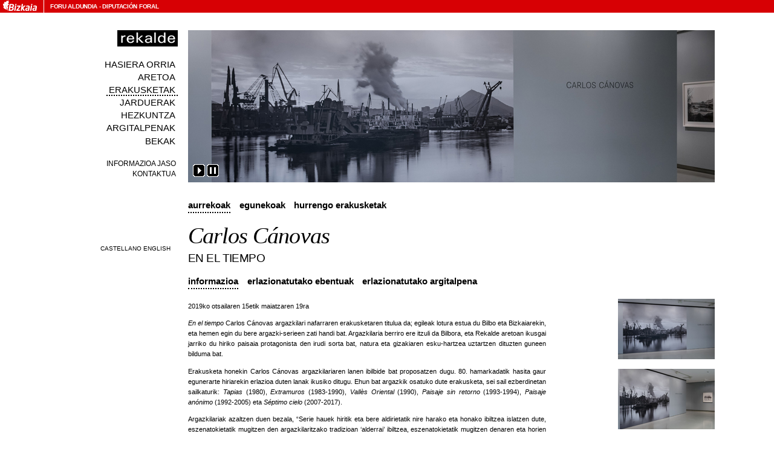

--- FILE ---
content_type: text/html
request_url: http://salarekalde.bizkaia.net/exposiciones/?opcion=detalle&id=514
body_size: 21583
content:

<!DOCTYPE html PUBLIC "-//W3C//DTD XHTML 1.0 Transitional//EN" "https://www.w3.org/TR/xhtml1/DTD/xhtml1-transitional.dtd">

  <html xmlns="https://www.w3.org/1999/xhtml" xml:lang="eu" lang="eu">

<head>

<title>sala rekalde</title>

<meta name="author" content="sala rekalde" />
<meta name="organization" content="sala rekalde" />
<meta name="locality" content="Bilbao, Spain" />

  <meta name="lang" content="eu" />

  <meta http-equiv="content-language" content="eu" />

<meta http-equiv="Content-Type" content="text/html; charset=utf-8" />
<meta name="robots" content="all" />
<meta name="keywords" content="rekalde, arte, contemporaneo, contemporary, art, garaikidea, bilbao, bilbo, pais vasco, basque country, spain, espa&ntilde;a, exposiciones, exhibitions, erakusketak, eventos, events, ekintzak, publicaciones, publications, argitalpenak, becas, grants, bekak" />
<meta name="description" content="sala rekalde" />
<meta name="copyright" content="sala rekalde" />
<link rel="home" href="https://salarekalde.bizkaia.eus/" />
<link rel="contents" href="https://salarekalde.bizkaia.eus/MapaWeb" />
<link rel="start" href="https://salarekalde.bizkaia.eus/" />
<link href="https://salarekalde.bizkaia.eus//RSS/eu/" rel="alternate" type="application/rss+xml" title="rss"/>
<link href="https://salarekalde.bizkaia.eus/finkoak/irudiak/favicon.ico" rel="Shortcut Icon">
<!--PARA ACCESIBILIDAD-->
<link rel="Up" href="#acontenido" />

<link rel="stylesheet" type="text/css" media="all" href="https://salarekalde.bizkaia.eus/css/all.css" />
<link rel="stylesheet" type="text/css" media="print" href="https://salarekalde.bizkaia.eus/css/print.css" />
<link rel="stylesheet" type="text/css" href="https://salarekalde.bizkaia.eus/css/carrusel.css" />
<link rel="stylesheet" type="text/css" href="propio.css" />
<script src="https://salarekalde.bizkaia.eus/js/scripts.js" type="text/javascript"></script>
<script type="text/javascript" src="https://salarekalde.bizkaia.eus/js/mootools/mootools.v1.11.js"></script>
<script type="text/javascript" src="https://salarekalde.bizkaia.eus/js/mootools/slideshow.rc1.raw.js"></script>
<script type="text/javascript" src="https://salarekalde.bizkaia.eus/js/bsn.Crossfader.js"></script>
<script type="text/javascript" src="https://salarekalde.bizkaia.eus/js/transicion.js"></script>
</head>
<body>

<!--INICIO CABECERA DIPU-->


<div id="contenedor_cabecera">
  <a id="imagen_logo_dipu_cabecera" href="" title="Bizkaiko Foru Aldundiaren orri nagusia">
    <img src="https://salarekalde.bizkaia.eus//finkoak/irudiak/ald_logo_gorri.gif" alt="Aldundiaren Logoa">
  </a> <!-- imagen_logo_dipu_cabecera -->
  
  <div id="texto_logo_dipu_cabecera">
    <h1>
      <a accesskey="1" href="">Foru Aldundia</a>
      <span>-</span>
      <a href="" lang="es">Diputación Foral</a>
    </h1>
  </div> <!-- texto_logo_dipu_cabecera -->
</div>

<!--FIN CABECERA DIPU-->

<!--INICIO WEB REKALDE-->
<div id="web">
	
<!--INICIO NAVEGACION-->


  <div id="cambioIdioma">
    <form action="/exposiciones/?opcion=detalle&id=514" method="post" name="frmHizkuntzak">
  			<ul class="ci">  
          
            <li><input name="btn_idioma" type="submit" id="ca_btn" lang="es" title="Cambiar idioma a castellano" value="Castellano" tabindex="13" /></li>
          
            <li><input name="btn_idioma" type="submit" id="in_btn" lang="en" title="Change language to English" value="English" tabindex="14" /></li>
          
  			</ul>
    </form>	
  </div>
  
<div id="navegacion" >
<a name="menua"></a>
<span id="logo"><a href="https://salarekalde.bizkaia.eus/" accesskey="0" tabindex="2"><img src="https://salarekalde.bizkaia.eus//img/rekalde.gif" alt="rekalde" /></a></span>	
	<ul>
		<li><a href="https://salarekalde.bizkaia.eus/inicio/" class="inicio" accesskey="0" tabindex="3">Hasiera orria</a></li>
		<li><a href="https://salarekalde.bizkaia.eus/lasala/" class="sala" accesskey="5" tabindex="4">Aretoa</a></li>
		<li><a href="https://salarekalde.bizkaia.eus/exposiciones/" class="programacion" accesskey="5" tabindex="5">Erakusketak</a></li>
		<li><a href="https://salarekalde.bizkaia.eus/agenda/" class="agenda" accesskey="7" tabindex="6">Jarduerak</a></li>
		<li><a href="https://salarekalde.bizkaia.eus/educacion/" class="educacion" accesskey="9" tabindex="7">Hezkuntza</a></li>  
		<li><a href="https://salarekalde.bizkaia.eus/publicaciones/" class="publicaciones" accesskey="8" tabindex="8">Argitalpenak</a></li>
	<!--	<li><a href="https://salarekalde.bizkaia.eus/Archivo/" class="archivo" accesskey="" tabindex="6">Artxiboa</a></li>-->		
		<li><a href="https://salarekalde.bizkaia.eus/convocatorias/" class="convocatorias" accesskey="9" tabindex="9">Bekak</a></li>  
		<li class="dd"><a href="https://salarekalde.bizkaia.eus/boletin/" class="boletin" accesskey="4" tabindex="10">Informazioa jaso</a></li>
		<li class="d"><a href="https://salarekalde.bizkaia.eus/contacto/" class="contacto" accesskey="3" tabindex="11">Kontaktua</a></li>			
	</ul>
</div>
<!--FIN NAVEGACION-->

	<div id="cuerpo">

			<div id='carrusel'>
			  <div id='carruselImg' class='carruselImg'>
			    <img src='https://salarekalde.bizkaia.eus/fitxategiak/Rekalde/dokumentuak/irudiak/514_3528.jpg' alt=' ' width='900' height='252' id='transicion' />
			    <div class='transicionBtn'>
		          <input type='image' id='id_transicionBtnPlay' src='https://salarekalde.bizkaia.eus/finkoak/irudiak/play.gif' tabindex="18" alt='gaitu irudien karrusela' onclick='PlaySlideShow()' />
              
		          <input type='image' id='id_transicionBtnPause' src='https://salarekalde.bizkaia.eus/finkoak/irudiak/pause.gif' tabindex="19" alt='gelditu irudien karrusela' onclick='StopSlideShow()' />
              
		      </div>
		    </div>
			</div>
			<div class='spacer'></div>
      
      <script type="text/javascript">
        var numImg = 20;
        if (numImg >= 2)
        {          
          document.getElementById("id_transicionBtnPlay").style.visibility = "visible";
          document.getElementById("id_transicionBtnPause").style.visibility = "visible";
          RunSlideShow("transicion","https://salarekalde.bizkaia.eus/fitxategiak/Rekalde/dokumentuak/irudiak/514_3528.jpg;https://salarekalde.bizkaia.eus/fitxategiak/Rekalde/dokumentuak/irudiak/514_3529.jpg;https://salarekalde.bizkaia.eus/fitxategiak/Rekalde/dokumentuak/irudiak/514_3530.jpg;https://salarekalde.bizkaia.eus/fitxategiak/Rekalde/dokumentuak/irudiak/514_3531.jpg;https://salarekalde.bizkaia.eus/fitxategiak/Rekalde/dokumentuak/irudiak/514_3532.jpg;https://salarekalde.bizkaia.eus/fitxategiak/Rekalde/dokumentuak/irudiak/514_3533.jpg;https://salarekalde.bizkaia.eus/fitxategiak/Rekalde/dokumentuak/irudiak/514_3534.jpg;https://salarekalde.bizkaia.eus/fitxategiak/Rekalde/dokumentuak/irudiak/514_3535.jpg;https://salarekalde.bizkaia.eus/fitxategiak/Rekalde/dokumentuak/irudiak/514_3536.jpg;https://salarekalde.bizkaia.eus/fitxategiak/Rekalde/dokumentuak/irudiak/514_3537.jpg;https://salarekalde.bizkaia.eus/fitxategiak/Rekalde/dokumentuak/irudiak/514_3538.jpg;https://salarekalde.bizkaia.eus/fitxategiak/Rekalde/dokumentuak/irudiak/514_3539.jpg;https://salarekalde.bizkaia.eus/fitxategiak/Rekalde/dokumentuak/irudiak/514_3540.jpg;https://salarekalde.bizkaia.eus/fitxategiak/Rekalde/dokumentuak/irudiak/514_3541.jpg;https://salarekalde.bizkaia.eus/fitxategiak/Rekalde/dokumentuak/irudiak/514_3542.jpg;https://salarekalde.bizkaia.eus/fitxategiak/Rekalde/dokumentuak/irudiak/514_3543.jpg;https://salarekalde.bizkaia.eus/fitxategiak/Rekalde/dokumentuak/irudiak/514_3544.jpg;https://salarekalde.bizkaia.eus/fitxategiak/Rekalde/dokumentuak/irudiak/514_3545.jpg;https://salarekalde.bizkaia.eus/fitxategiak/Rekalde/dokumentuak/irudiak/514_3546.jpg;https://salarekalde.bizkaia.eus/fitxategiak/Rekalde/dokumentuak/irudiak/514_3547.jpg",4,numImg);
        }
      </script>
		

  <h2 class="oculto">Erakusketak</h2>    

  
    <h3 class="oculto">
Egunekoak
		</h3>
 
				<div class="solapas">
	                <ul>

	                        <li><a href="?opcion=anteriores" tabindex="20" class="on">Aurrekoak</a></li>
                    
	                        <li><a href="?opcion=actuales" tabindex="21"  >Egunekoak</a></li>

	                        <li><a href="?opcion=proximas" tabindex="22" >Hurrengo erakusketak</a></li>

	                </ul>
	                <div class="spacer"></div>
	            </div>

                  <h4 class="titulo">
                  Carlos C&#xe1;novas
                  </h4>
                
                  <h5 class="autor">
                  En el tiempo
                  </h5>
                
            <div class="solapas n2">
                <ul>
                    <li><a href="?opcion=detalle&amp;id=514" tabindex="23" class="on">Informazioa</a></li>
          
                        <li><a href="?opcion=detalle&amp;id=514&amp;campo=agen" tabindex="23" >Erlazionatutako ebentuak</a></li>

                       <li><a href="?opcion=detalle&amp;id=514&amp;campo=publ" tabindex="24" >Erlazionatutako argitalpena</a></li>

                </ul>
                <div class="spacer"></div>
            </div>

                <div id="contenido" >
                    <a name="acontenido"></a>
                    <div id="texto">
                        <p>2019ko otsailaren 15etik maiatzaren 19ra</p>
                        <p><em>En el tiempo</em>&nbsp;Carlos C&#xe1;novas argazkilari nafarraren erakusketaren titulua da; egileak lotura estua du Bilbo eta Bizkaiarekin, eta hemen egin du bere argazki-serieen zati handi bat. Argazkilaria berriro ere itzuli da Bilbora, eta Rekalde aretoan ikusgai jarriko du hiriko paisaia protagonista den irudi sorta bat, natura eta gizakiaren esku-hartzea uztartzen dituzten guneen bilduma bat.</p><p>Erakusketa honekin Carlos C&#xe1;novas argazkilariaren lanen ibilbide bat proposatzen dugu. 80. hamarkadatik hasita gaur egunerarte hiriarekin erlazioa duten lanak ikusiko ditugu. Ehun bat argazkik osatuko dute erakusketa, sei sail ezberdinetan sailkaturik: <em>Tapias</em> (1980), <em>Extramuros</em> (1983-1990), <em>Vall&#xe8;s Oriental</em> (1990), <em>Paisaje sin retorno</em> (1993-1994), <em>Paisaje an&#xf3;nimo</em> (1992-2005) eta <em>S&#xe9;ptimo cielo</em> (2007-2017). </p><p>Argazkilariak azaltzen duen bezala, &#x93;Serie hauek hiritik eta bere aldirietatik nire harako eta honako ibiltzea islatzen dute, eszenatokietatik mugitzen den argazkilaritzako tradizioan &#x91;alderrai&#x92; ibiltzea, eszenatokietatik mugitzen denaren eta horien eraginpean jardutea onesten duen argazkilaritzaren tradizioan. Gehienetan denbora iheskorraren eta distantzia emozionalaren ideiekin lotzen ditudan toki horietan nire esperientzia eta nire sentsazioak erregistratzeko ahalegina egiten dut&#x94;.</p><p>Bere argazkiak aldaketa sozial edo industrial handien aurreko edo horrelakoak gogorarazten dituzten tarteko uneetan eraikitako agiri potetikoak dira. Argazki horietan gizakiaren izaera eta esku hartzea biltzen dira. Hiriaren mugetan kokatuta dauden zirrikituzko paisaiak dira, espazioa, distantzia eta denboraren inguruko irakurketa asko iradokitzen dituztenak; argazkilariak, halaber, argazkilaritzari buruzko bere berariazko hausnarketarako erabiltzen ditu kontzeptu horiek. C&#xe1;novas objektibotasunaren asmotik urruntzen da, proposatzen dituen espazioekiko lotura afektiboa ezarriz.</p><p>Azken seriean izan ezik, <em>S&#xe9;ptimo cielo</em>, besteak prozesu kimikoan eta zuribeltzean eginda daude. Gizakiaren erabateko ausentziak are gehiago azpimarratzen du hautatutako tokien bakardadea eta malenkonia. Hiripaisaiak landu dituzten beste autore batzuek bezala C&#xe1;novasek nahiago du inor ez egotea ikuslearen begirada ez desbideratzeko. <em>S&#xe9;ptimo cielo</em>-rekin sistema digitalarekiko eta kolorearekiko jauzia ematen du eta bere etxetik hurbilago dituen tokietara itzultzen da, Zizur Nagusia herritik hurbilago; toki horrekin aurrerago baino hurbiltasun-lotune sendoagoa mantentzen du.</p><p>Carlos C&#xe1;novasen lana oro har hiriko gauzen transformazioari buruzko erregistro kritiko baten antzeko zerbait da. Aldi berean, erakusketa honetan autoreak argazkilaritzari berari dagokionez duen ideia adierazten da, &#x93;toki guztietan eta une guztietan esperientzia pertsonalarekiko iragazkorra den jarduera bat, erantzun desberdinetan adierazi daitekeen esperientzia bat baina, bere karga poetikotik, etenik gabe era bortitzean denboraren eta distantziaren ideien inguruan mugitzen dena&#x94;.</p><p><strong>Juana M. Arleguik komisariatutako Carlos C&#xe1;novasen En el tiempo erakusketak, PHOTOESPA&#xd1;A 2018-ko erakusketarik onenaren ikusleen saria irabazi zuen. Museo Universidad de Navarrak ekoiztutako erakusketa, Museo ICOrekin lankidetzan.</strong></p><p><strong>ARGAZKILARIA</strong> <A href="http://carloscanovas.com">http://carloscanovas.com</A></p><p>Carlos C&#xe1;novas (Hell&#xed;n, Albacete, 1951) jaio zen urtetik bertatik Iru&#xf1;ean bizi da. Bere karrera, hasiera batetik, argazkilariaren eta ingurumenaren azterlariaren bere izaera bikoitzak markatuta egon da. Argazkilaritzaren arloko jarduera 1972an hasi zuen, baina 1980an ekin zion bere obra pertsonala garatzeari eta irakaskuntzako jarduera aipagarria betetzeari, zentro eta unibertsitate batzuetan tailerrak eta ikastaro espezializatuak emanez. Argazkilaritzaren historiari buruzko bere azterketak eta, halaber, beste toki batzuetan, batez ere Europan, egiten ari zenaren ezagutza, oso garantzitsuak dira berak argazkilaritza ulertzeko duen eran.</p><p>Bere obra erakusketa askotan erakutsi izan da, bai era bakarkakoetan, besteak beste Bilboko Arte Ederren Museoan (1994) edo Instituto Valenciano de Arte Modernon (IVAM, Valentzia, 1997), eta baita taldekoetan ere, eta azken hauen artean herri desberdinetako Instituto Cervantesen, Museo Nacional Centro de Arte Reina Sof&#xed;an (Madril), Museum of Contemporary Photographyn (Chicago, 1992) edo Instituto Cultural de M&#xe9;xicon (Washington) egin dituenak azpimarratu behar dira.</p><p>Bere obra pertsonala jasotzen duten liburu batzuen egilea da, besteak veste <em>Deriva de la r&#xed;a: paisaje sin retorno</em> (BBK Fundazioa, Bilbo, 1994), <em>Paisajes Fugaces</em> (IVAM, Valentzia, 1997), <em>Paisaje An&#xf3;nimo</em> eta <em>Por las mismas calles</em> (Iru&#xf1;eko udala, 2002 eta 2016) eta <em>S&#xe9;ptimo cielo</em>, <em>fotograf&#xed;as de un paisaje cercano</em> (Nafarroako Unibertsitatea, 2012). Halaber, argazkilaritzaren historiari buruzko titulu batzuk argitaratu ditu, adibidez <em>Miguel Goicoechea, un pictorialista marginal</em> (Ikeder, Bilbo, 1994) eta <em>Navarra: Fotograf&#xed;a</em> (Nafarroako Gobernua, Argitalpenak, Iru&#xf1;ea, 2013). Nafarroako Unibertsitate Publikoak kontratatuko argazkilaritzako irakaslea izan da (2000-17). Nafarroako Kultura Batzordeko kidea izan zen (1983-86), eta baita, A Coru&#xf1;ako MAC-eko, arte garaikideko bildumaren aholkularia ere (2010-17).</p>
                        <br /><br />
                          
                    </div>      
                           

        <div id="galeria">
	        <h6 class="oculto">Irudiak</h6>
	                    					
<ul>
  <li>
    <a href="?opcion=detalle&amp;id=514&amp;fotog=514_3528.jpg&amp;pieFoto=" tabindex="25">
        <img src="https://salarekalde.bizkaia.eus/fitxategiak/Rekalde/dokumentuak/irudiak/th_514_3528.jpg" alt="" width="160" />
    </a>
    <div class="pie"></div>
  </li>
</ul><ul>
  <li>
    <a href="?opcion=detalle&amp;id=514&amp;fotog=514_3529.jpg&amp;pieFoto=" tabindex="26">
        <img src="https://salarekalde.bizkaia.eus/fitxategiak/Rekalde/dokumentuak/irudiak/th_514_3529.jpg" alt="" width="160" />
    </a>
    <div class="pie"></div>
  </li>
</ul><ul>
  <li>
    <a href="?opcion=detalle&amp;id=514&amp;fotog=514_3530.jpg&amp;pieFoto=" tabindex="27">
        <img src="https://salarekalde.bizkaia.eus/fitxategiak/Rekalde/dokumentuak/irudiak/th_514_3530.jpg" alt="" width="160" />
    </a>
    <div class="pie"></div>
  </li>
</ul><ul>
  <li>
    <a href="?opcion=detalle&amp;id=514&amp;fotog=514_3531.jpg&amp;pieFoto=" tabindex="28">
        <img src="https://salarekalde.bizkaia.eus/fitxategiak/Rekalde/dokumentuak/irudiak/th_514_3531.jpg" alt="" width="160" />
    </a>
    <div class="pie"></div>
  </li>
</ul><ul>
  <li>
    <a href="?opcion=detalle&amp;id=514&amp;fotog=514_3532.jpg&amp;pieFoto=" tabindex="29">
        <img src="https://salarekalde.bizkaia.eus/fitxategiak/Rekalde/dokumentuak/irudiak/th_514_3532.jpg" alt="" width="160" />
    </a>
    <div class="pie"></div>
  </li>
</ul><ul>
  <li>
    <a href="?opcion=detalle&amp;id=514&amp;fotog=514_3533.jpg&amp;pieFoto=" tabindex="30">
        <img src="https://salarekalde.bizkaia.eus/fitxategiak/Rekalde/dokumentuak/irudiak/th_514_3533.jpg" alt="" width="160" />
    </a>
    <div class="pie"></div>
  </li>
</ul><ul>
  <li>
    <a href="?opcion=detalle&amp;id=514&amp;fotog=514_3534.jpg&amp;pieFoto=" tabindex="31">
        <img src="https://salarekalde.bizkaia.eus/fitxategiak/Rekalde/dokumentuak/irudiak/th_514_3534.jpg" alt="" width="160" />
    </a>
    <div class="pie"></div>
  </li>
</ul><ul>
  <li>
    <a href="?opcion=detalle&amp;id=514&amp;fotog=514_3535.jpg&amp;pieFoto=" tabindex="32">
        <img src="https://salarekalde.bizkaia.eus/fitxategiak/Rekalde/dokumentuak/irudiak/th_514_3535.jpg" alt="" width="160" />
    </a>
    <div class="pie"></div>
  </li>
</ul><ul>
  <li>
    <a href="?opcion=detalle&amp;id=514&amp;fotog=514_3536.jpg&amp;pieFoto=" tabindex="33">
        <img src="https://salarekalde.bizkaia.eus/fitxategiak/Rekalde/dokumentuak/irudiak/th_514_3536.jpg" alt="" width="160" />
    </a>
    <div class="pie"></div>
  </li>
</ul><ul>
  <li>
    <a href="?opcion=detalle&amp;id=514&amp;fotog=514_3537.jpg&amp;pieFoto=" tabindex="34">
        <img src="https://salarekalde.bizkaia.eus/fitxategiak/Rekalde/dokumentuak/irudiak/th_514_3537.jpg" alt="" width="160" />
    </a>
    <div class="pie"></div>
  </li>
</ul><ul>
  <li>
    <a href="?opcion=detalle&amp;id=514&amp;fotog=514_3538.jpg&amp;pieFoto=" tabindex="35">
        <img src="https://salarekalde.bizkaia.eus/fitxategiak/Rekalde/dokumentuak/irudiak/th_514_3538.jpg" alt="" width="160" />
    </a>
    <div class="pie"></div>
  </li>
</ul><ul>
  <li>
    <a href="?opcion=detalle&amp;id=514&amp;fotog=514_3539.jpg&amp;pieFoto=" tabindex="36">
        <img src="https://salarekalde.bizkaia.eus/fitxategiak/Rekalde/dokumentuak/irudiak/th_514_3539.jpg" alt="" width="160" />
    </a>
    <div class="pie"></div>
  </li>
</ul><ul>
  <li>
    <a href="?opcion=detalle&amp;id=514&amp;fotog=514_3540.jpg&amp;pieFoto=" tabindex="37">
        <img src="https://salarekalde.bizkaia.eus/fitxategiak/Rekalde/dokumentuak/irudiak/th_514_3540.jpg" alt="" width="160" />
    </a>
    <div class="pie"></div>
  </li>
</ul><ul>
  <li>
    <a href="?opcion=detalle&amp;id=514&amp;fotog=514_3541.jpg&amp;pieFoto=" tabindex="38">
        <img src="https://salarekalde.bizkaia.eus/fitxategiak/Rekalde/dokumentuak/irudiak/th_514_3541.jpg" alt="" width="160" />
    </a>
    <div class="pie"></div>
  </li>
</ul><ul>
  <li>
    <a href="?opcion=detalle&amp;id=514&amp;fotog=514_3542.jpg&amp;pieFoto=" tabindex="39">
        <img src="https://salarekalde.bizkaia.eus/fitxategiak/Rekalde/dokumentuak/irudiak/th_514_3542.jpg" alt="" width="160" />
    </a>
    <div class="pie"></div>
  </li>
</ul><ul>
  <li>
    <a href="?opcion=detalle&amp;id=514&amp;fotog=514_3543.jpg&amp;pieFoto=" tabindex="40">
        <img src="https://salarekalde.bizkaia.eus/fitxategiak/Rekalde/dokumentuak/irudiak/th_514_3543.jpg" alt="" width="160" />
    </a>
    <div class="pie"></div>
  </li>
</ul><ul>
  <li>
    <a href="?opcion=detalle&amp;id=514&amp;fotog=514_3544.jpg&amp;pieFoto=" tabindex="41">
        <img src="https://salarekalde.bizkaia.eus/fitxategiak/Rekalde/dokumentuak/irudiak/th_514_3544.jpg" alt="" width="160" />
    </a>
    <div class="pie"></div>
  </li>
</ul><ul>
  <li>
    <a href="?opcion=detalle&amp;id=514&amp;fotog=514_3545.jpg&amp;pieFoto=" tabindex="42">
        <img src="https://salarekalde.bizkaia.eus/fitxategiak/Rekalde/dokumentuak/irudiak/th_514_3545.jpg" alt="" width="160" />
    </a>
    <div class="pie"></div>
  </li>
</ul><ul>
  <li>
    <a href="?opcion=detalle&amp;id=514&amp;fotog=514_3546.jpg&amp;pieFoto=" tabindex="43">
        <img src="https://salarekalde.bizkaia.eus/fitxategiak/Rekalde/dokumentuak/irudiak/th_514_3546.jpg" alt="" width="160" />
    </a>
    <div class="pie"></div>
  </li>
</ul><ul>
  <li>
    <a href="?opcion=detalle&amp;id=514&amp;fotog=514_3547.jpg&amp;pieFoto=" tabindex="44">
        <img src="https://salarekalde.bizkaia.eus/fitxategiak/Rekalde/dokumentuak/irudiak/th_514_3547.jpg" alt="" width="160" />
    </a>
    <div class="pie"></div>
  </li>
</ul>  
        </div>
        <div class="spacer"></div>								
      </div>
        

<!--INICIO PIE-->
<div id="pie">
	<ul>
		<li class="gabe">&copy;sala rekalde</li>	
		<li><a href="/mapaweb/" tabindex="200">Web mapa</a></li>						
		<li><a href="/privacidad/" tabindex="201">Legezko abisua. Pribatutasun politika</a></li>						
	</ul>
</div>
<!--FIN PIE-->

	</div>
</div>
<!--FIN WEB REKALDE-->
</body>	
</html>

--- FILE ---
content_type: text/css
request_url: https://salarekalde.bizkaia.eus/css/print.css
body_size: 556
content:
body{
	font-family:Arial, Verdana, Helvetica, sans-serif;
	color:#000;
	margin:0;
	padding:0;
	font-size:0.7em;
	background:#FFF;
	}
#cabeceraDiputacion{
	display:none;
	}
#cambioIdioma{
	display:none;
	}
#web{
	padding:0;
	margin:0;
	}
#navegacion{
	display:none;
	}

#cuerpo{
	padding:0;
	}
#imagen{
	display:none;
	}
#imagen img{
	}

.solapas{
	display:none;
	}
.tipo{
	display:none;
	}
.paginacion{
	display:none;
	}
.cronologia{
	display:none;
	}
#utilidades{
	display:none;
	}

#pie{
	display:none;
	}